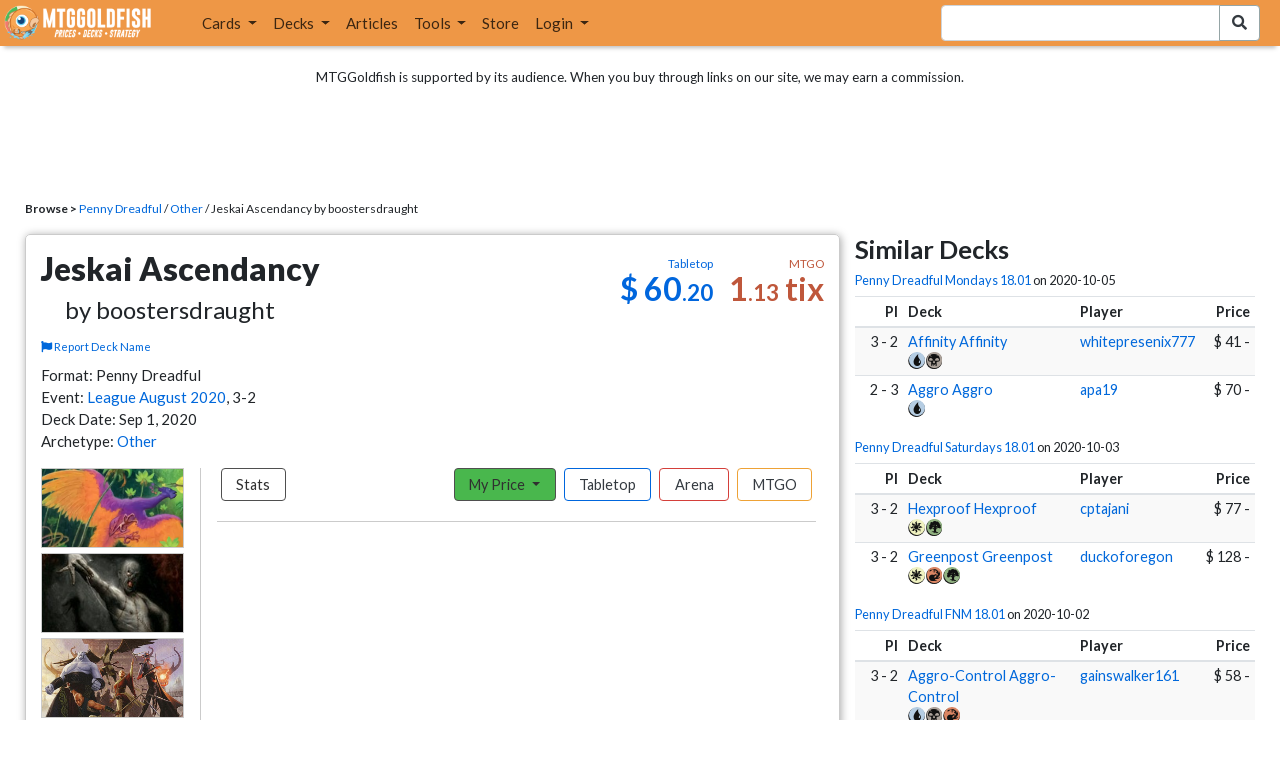

--- FILE ---
content_type: text/html; charset=utf-8
request_url: https://www.mtggoldfish.com/deck/3357481
body_size: 10467
content:
<!DOCTYPE html PUBLIC "-//W3C//DTD HTML 4.01//EN" "http://www.w3.org/TR/html4/strict.dtd">
<html data-skip-ads='false' data-theme='light' lang='en' xmlns='http://www.w3.org/1999/xhtml'>
<head>
<script async='' src='https://www.googletagmanager.com/gtag/js?id=G-PS4ZC64YQQ'></script>
<script>
  window.dataLayer = window.dataLayer || [];
  function gtag(){dataLayer.push(arguments);}
  gtag('js', new Date());
  gtag('config', 'G-PS4ZC64YQQ');
</script>
<title>Jeskai Ascendancy by boostersdraught Deck</title>
<meta name="description" content="Jeskai Ascendancy by boostersdraught deck list with prices for Magic: the Gathering (MTG).">
<meta name="keywords" content="jeskai ascendancy, deck, decklist, birds of paradise, fatestitcher, jeskai ascendancy, league august 2020, penny_dreadful, price, magic, mtg, magic the gathering, magic the gathering online, mtgo, mtg arena, arena, tabletop, boostersdraught">
<meta property="og:image" content="https://cdn1.mtggoldfish.com/images/gf/Birds%2Bof%2BParadise%2B%255BM12%255D.jpg">
<meta property="og:title" content="Jeskai Ascendancy  by boostersdraught Deck">
<meta property="og:type" content="website">
<meta property="og:url" content="https://www.mtggoldfish.com/deck/3357481">
<meta property="og:description" content="Jeskai Ascendancy  by boostersdraught deck list with prices for Magic: the Gathering (MTG).">
<meta name="twitter:card" content="summary">
<meta name="twitter:site" content="@mtggoldfish">
<link rel="alternate" type="application/atom+xml" title="ATOM" href="https://www.mtggoldfish.com/feed" />
<link rel="alternate" type="application/rss+xml" title="RSS" href="https://www.mtggoldfish.com/feed.rss" />
<link href='https://assets1.mtggoldfish.com/assets/goldfish-32-921a4c78.png' rel='apple-touch-icon'>
<link href='https://assets1.mtggoldfish.com/assets/goldfish-72-20ed8757.png' rel='apple-touch-icon' sizes='72x72'>
<link href='https://assets1.mtggoldfish.com/assets/goldfish-114-5f1ede8f.png' rel='apple-touch-icon' sizes='114x114'>
<link href='https://assets1.mtggoldfish.com/assets/goldfish-144-ca2cdea7.png' rel='apple-touch-icon' sizes='144x144'>
<link href='https://assets1.mtggoldfish.com/assets/goldfish-64-2bca3035.png' rel='apple-touch-icon-precomposed'>
<link href='https://assets1.mtggoldfish.com/assets/goldfish-32-921a4c78.png' rel='shortcut icon' type='image/png'>
<link href='https://fonts.googleapis.com/css?family=Montserrat|Open+Sans:400,700,800|Roboto' rel='stylesheet'>
<link href='https://fonts.googleapis.com/css?family=Lato:400,900' rel='stylesheet' type='text/css'>
<link href='https://use.fontawesome.com/releases/v5.5.0/css/all.css' rel='stylesheet'>
<link href='//cdn.jsdelivr.net/npm/mana-font@latest/css/mana.css' rel='stylesheet' type='text/css'>
<link href='//cdn.jsdelivr.net/npm/keyrune@latest/css/keyrune.css' rel='stylesheet' type='text/css'>
<link href='https://cdnjs.cloudflare.com/ajax/libs/codemirror/5.48.4/codemirror.min.css' rel='stylesheet'>
<!-- Editor's Style -->
<link href='https://uicdn.toast.com/editor/2.5.2/toastui-editor.min.css' rel='stylesheet'>
<meta content='text/html; charset=utf-8' http-equiv='Content-Type'>
<meta content='width=device-width, initial-scale=1' name='viewport'>
<meta content='false' name='turbo-prefetch'>
<meta name="csrf-param" content="authenticity_token" />
<meta name="csrf-token" content="6oNtyRNNYk5bhaIeBuETDeVTalMUAHzhzRo4gnbSn9VDRTAps3RejCA9LamlxIkBhsCGuredDmEMb5J6xIBKgQ" />
<link rel="stylesheet" href="https://assets1.mtggoldfish.com/assets/application-955b98ca.css" media="all" data-turbo-track="reload" />
<link rel="stylesheet" href="https://assets1.mtggoldfish.com/assets/print-84d9104c.css" media="print" data-turbo-track="reload" />
<script>
  (function () {
    var q = [];
    // Queue functions to run AFTER your app is interactive
    window.__onAppBoot = function (fn) { q ? q.push(fn) : fn(); };
    // Call this once your app is ready (end of your init)
    window.__markAppBootReady = function () {
      if (!q) return;
      var run = q; q = null;
      for (var i = 0; i < run.length; i++) { try { run[i](); } catch (_) {} }
    };
    // Failsafe: if your app never signals ready, run queued tasks anyway
    setTimeout(function () { if (q) window.__markAppBootReady(); }, 8000);
  })();
</script>
<link crossorigin='true' href='https://hb.vntsm.com' rel='preconnect'>
<script src="https://assets1.mtggoldfish.com/assets/application-d1493091.js" crossorigin="anonymous" defer="defer" type="module" data-turbo-track="reload" data-app-bundle="1"></script>
<script src="https://assets1.mtggoldfish.com/assets/google_analytics-b6142d13.js" defer="defer"></script>
<script>
  (function () {
    function loadVNTSM() {
      var s = document.createElement('script');
      s.src = "https://hb.vntsm.com/v4/live/vms/sites/mtggoldfish.com/index.js";
      s.async = true;
      s.crossOrigin = "anonymous";
      document.head.appendChild(s);
    }
    if (window.__onAppBoot) {
      __onAppBoot(loadVNTSM);
    } else if (document.readyState !== "loading") {
      setTimeout(loadVNTSM, 0);
    } else {
      addEventListener("DOMContentLoaded", function () { setTimeout(loadVNTSM, 0); }, { once: true });
    }
  })();
</script>
</head>
<body class=''>
<img alt="MTGGoldfish" class="layout-print-logo" src="https://assets1.mtggoldfish.com/assets/print-logo-dea946e2.png" />
<header class='layout-v3'>
<nav class='primary-navigation navbar navbar-expand-xl navbar-light'>
<div class='navbar-logo-container'>
<a href="/"><img class="layout-brand-image layout-brand-circle img-circle" alt="MTGGoldfish Icon" src="https://assets1.mtggoldfish.com/assets/mtggoldfish-mobile-nav-icon-a82857eb.png" />
<img class="layout-header-banner-logo-img layout-brand-long" alt="MTGGoldfish Logo" src="https://assets1.mtggoldfish.com/assets/mtggoldfish-website-logo-b633b084.png" />
</a></div>
<button aria-controls='navbarSupportedContent' aria-expanded='false' aria-label='Toggle navigation' class='navbar-toggler' data-target='#navbarSupportedContent' data-toggle='collapse' type='button'>
<img src="https://assets1.mtggoldfish.com/assets/svg/navbar-toggler-icon-6eacfdc1.svg" />
</button>
<form class="layout-searchbar-mobile" role="search" action="/q" accept-charset="UTF-8" method="get"><div class='layout-header-search-menu'>
<a aria-label="Home" href="/"><img class="layout-header-search-menu-logo" alt="MTGGoldfish Home" src="https://assets1.mtggoldfish.com/assets/logo-with-type-d0226f6f.png" />
</a><div class='input-group layout-navbar-input-group'>
<input type="search" name="query_string" id="query_string" class="form-control layout-search-input autocomplete-card-id-submit" />
<label class='sr-only' for='query_string'>Search Bar</label>
<div class='input-group-append'>
<button aria-label='Search Submit' class='fa fa-search btn btn-secondary layout-navbar-search-btn' type='submit'></button>
</div>
</div>
</div>
</form><div class='collapse navbar-collapse' id='navbarSupportedContent'>
<ul class='navbar-nav'>
<li class='nav-item dropdown'>
<a class='nav-link dropdown-toggle' data-toggle='dropdown' href='#'>
Cards
</a>
<ul class='dropdown-menu' role='menu'>
<li>
<div class='dropdown-item'>
<a href="/spoilers/Lorwyn+Eclipsed"><img alt="ECL" style="height: 20px; margin-right: 5px;" src="https://images1.mtggoldfish.com/mtg_sets/MTGECL_expsymb_m.png" />
Lorwyn Eclipsed
</a></div>
</li>
<li>
<div class='dropdown-item'>
<a href="/spoilers/Marvel+Super+Heroes"><img alt="MSH" style="height: 20px; margin-right: 5px;" src="https://images1.mtggoldfish.com/mtg_sets/6YwO4pyGY6.webp" />
Marvel Super Heroes
</a></div>
</li>
<li>
<div class='dropdown-item'>
<a href="/spoilers/Teenage+Mutant+Ninja+Turtles"><img alt="TMT" style="height: 20px; margin-right: 5px;" src="https://images1.mtggoldfish.com/mtg_sets/rjtcEAtV9y.png" />
TMNT
</a></div>
</li>
<li class='dropdown-divider' role='presentation'></li>
<li><a class="dropdown-item" href="/prices/select">Sets</a></li>
<li><a class="dropdown-item" href="/format-staples/standard">Popular</a></li>
<li class='dropdown-divider' role='presentation'></li>
<li><a class="dropdown-item" href="/prices/standard">Prices</a></li>
<li><a class="dropdown-item" href="/movers/standard">Movers and Shakers</a></li>
<li class='dropdown-divider' role='presentation'></li>
<li><a class="dropdown-item" href="/proxies/new">Create Proxies</a></li>
</ul>
</li>
<li class='nav-item dropdown'>
<a class='nav-link dropdown-toggle' data-toggle='dropdown' href='#'>
Decks
</a>
<ul class='dropdown-menu' role='menu'>
<li><a class="dropdown-item" href="/metagame/standard">Popular Decks / Metagame</a></li>
<li><a class="dropdown-item" href="/deck/custom/standard">User Submitted Decks</a></li>
<li class='dropdown-divider' role='presentation'></li>
<li><a class="dropdown-item" href="/decks/new">Create a Deck</a></li>
<li><a class="dropdown-item" href="/tools/deck_pricer">Price a Deck</a></li>
<li class='dropdown-divider' role='presentation'></li>
<li><a class="dropdown-item" href="/deck_searches/new">Deck Search</a></li>
<li><a class="dropdown-item" href="/tournament_searches/new">Tournaments</a></li>
<li class='dropdown-divider' role='presentation'></li>
<li><a class="dropdown-item" href="/superbrew">SuperBrew</a></li>
<li class='dropdown-divider' role='presentation'></li>
<li><a class="dropdown-item" href="/decks">My Decks</a></li>
</ul>
</li>
<li class='nav-item'>
<a class="nav-link" href="/articles">Articles</a>
</li>
<li class='nav-item dropdown'>
<a class='nav-link dropdown-toggle' data-toggle='dropdown' href='#'>
Tools
</a>
<ul class='dropdown-menu' role='menu'>
<li><a class="dropdown-item" href="/portfolio">My Collection</a></li>
<li><a class="dropdown-item" href="/decks">My Decks</a></li>
<li><a class="dropdown-item" href="/price_alerts">My Price Alerts</a></li>
<li class='dropdown-divider' role='presentation'></li>
<li><a class="dropdown-item" href="/premium">Premium Membership</a></li>
</ul>
</li>
<li class='nav-item'>
<a class="nav-link" href="https://www.mtggoldfishmerch.com">Store</a>
</li>
<li class='nav-item dropdown'>
<a class='nav-link dropdown-toggle' data-target='#login-modal' data-toggle='modal' href='#'>
Login
</a>
</li>
</ul>
</div>
</nav>
</header>
<main class='cd-main-content'>
<div class='container-fluid layout-container-fluid'>
<div class='layout-affiliate-disclosure'>
MTGGoldfish is supported by its audience. When you buy through links on our site, we may earn a commission.
<div class='layout-ads-top-container'>
<div id='ad-layout-header'></div>
</div>
</div>
<div id='error'>

</div>
<div data-target='deck' id='layout-show-submenu'></div>
<div class='layout-breadcrumb'>
<strong>Browse &gt;</strong>
<a href="/metagame/penny_dreadful">Penny Dreadful</a> /
<a href="/archetype/penny_dreadful-other-s17">Other</a> /
Jeskai Ascendancy  by boostersdraught
</div>
<div class='deck-display'>
<div class='deck-display-left-contents'>
<a id='overview'></a>
<div class='deck-main-contents'>
<div class='deck-container'>
<div class='header-container'>
<div class='header-left'>
<h1 class='title'>
Jeskai Ascendancy
<span class='author'>by boostersdraught</span>
</h1>
<a class="deck-report-issue" href="/contact?title=Deck+name+issue+with+Jeskai+Ascendancy&amp;topic=Incorrect+or+inappropriate+deck+name.&amp;url=https%3A%2F%2Fwww.mtggoldfish.com%2Fdeck%2F3357481"><span class='fa fa-flag'></span>
Report Deck Name
</a></div>
<div class='header-right'>
<div class='header-prices'>
<div class='header-prices-currency'>
<div class='deck-price-v2 paper'>
$ <span class='dollars'>60</span><span class='cents'>.20</span>
</div>
<div class='deck-price-v2 online'>
<span class='dollars'>1</span><span class='cents'>.13</span> tix
</div>
</div>
<div class='header-prices-rarity'>
<div class='deck-price-v2 arena'>
</div>
</div>
</div>
</div>
</div>
<p class='deck-container-information'>
Format: Penny Dreadful
<br>
Event: <a href="/tournament/32334">League August 2020</a>,  3-2
<br>
Deck Date: Sep 1, 2020
<br>
Archetype: <a href="/archetype/penny_dreadful-other-s17">Other</a>
</p>
<div class='deck-container-main'>
<div class='deck-container-sidebar'>
<div class='deck-representative-cards-container'>
<div aria-label='Image of Birds of Paradise' class='card-tile' role='img'>
<div class='card-image-tile' style='background-image: url(&#39;https://cdn1.mtggoldfish.com/images/h/Birds-of-Paradise-borderless-DMR-672.jpg&#39;);'></div>
</div>

<div aria-label='Image of Fatestitcher' class='card-tile' role='img'>
<div class='card-image-tile' style='background-image: url(&#39;https://cdn1.mtggoldfish.com/images/gf/Fatestitcher%2B%255BALA%255D.jpg&#39;);'></div>
</div>

<div aria-label='Image of Jeskai Ascendancy' class='card-tile' role='img'>
<div class='card-image-tile' style='background-image: url(&#39;https://cdn1.mtggoldfish.com/images/h/Jeskai-Ascendancy-KTK-672.jpg&#39;);'></div>
</div>

<div class='deck-tools-desktop'>
<div class='tools-container'>
<a class="btn btn-secondary deck-tools-btn" href="/deck/3357481"><div class='tool-btn-icon'>
<span class='fa fa-info'></span>
</div>
Deck Page
</a><a class="btn btn-secondary deck-tools-btn" href="/deck/visual/3357481"><div class='tool-btn-icon'>
<span class='fa fa-image'></span>
</div>
Visual View
</a><a class="btn btn-secondary deck-tools-btn" href="/deck/popout?id=3357481"><div class='tool-btn-icon'>
<span class='fa fa-video'></span>
</div>
Stream Popout
</a><a class="btn deck-tools-btn btn-secondary deck-view-tool-edit" rel="nofollow" href="/deck/3357481/edit"><div class='tool-btn-icon'>
<span class='fa fa-edit'></span>
</div>
Edit
</a><form action="/decks/new" accept-charset="UTF-8" method="post"><input type="hidden" name="authenticity_token" value="oKJGnYAD4nJo0wJYZWkWLSttliNb7KsUj-vwpjoarFcJZBt9IDresBNrje_GTIwhSP56yvhx2ZROnlpeiEh5Aw" autocomplete="off" /><input type="hidden" name="deck_input[deck]" id="deck_input_deck" value="4 Birds of Paradise
4 Cerulean Wisps
3 Deep Analysis
4 Fatestitcher
4 Forest
3 Frantic Search
4 Frontier Bivouac
4 Island
4 Jeskai Ascendancy
4 Obsessive Search
4 Opt
4 Rosethorn Acolyte
3 Sylvan Awakening
4 Temple of Mystery
1 Temple of Plenty
4 Urban Utopia
2 Vivid Crag
sideboard
4 Autumn&#39;s Veil
1 Fling
3 Miscast
3 Pyroclasm
2 Repeal
2 Return to Nature
" autocomplete="off" />
<input type="hidden" name="deck_input[format]" id="deck_input_format" value="penny_dreadful" autocomplete="off" />
<input type="hidden" name="deck_input[commander]" id="deck_input_commander" autocomplete="off" />
<input type="hidden" name="deck_input[commander_alt]" id="deck_input_commander_alt" autocomplete="off" />
<input type="hidden" name="deck_input[specific_cards]" id="deck_input_specific_cards" value="false" autocomplete="off" />
<button name="button" type="submit" class="btn btn-secondary deck-tools-btn"><div class='tool-btn-icon'>
<span class='fa fa-share'></span>
</div>
Edit Copy
</button></form><a class="btn btn-secondary deck-tools-btn dropdown-toggle" data-toggle="dropdown" aria-expanded="false" aria-haspopup="false" href="/deck/download/3357481"><span class='sr-only'>Download Dropdown Toggle</span>
<div class='tool-btn-icon'>
<span class='fa fa-download'></span>
</div>
Download
</a><div class='dropdown-menu'>
<a class="dropdown-item" href="/deck/download/3357481">Text File (Default)</a>
<a class="dropdown-item" href="/deck/download/3357481?output=mtggoldfish&amp;type=tabletop">Exact Card Versions (Tabletop)</a>
<a class="dropdown-item" href="/deck/download/3357481?output=mtggoldfish&amp;type=arena">Exact Card Versions (MTG Arena)</a>
<a class="dropdown-item" href="/deck/download/3357481?output=mtggoldfish&amp;type=online">Exact Card Versions (Magic Online)</a>
<a class="dropdown-item" href="/deck/download/3357481?output=dek&amp;type=online">Magic Online .dek</a>
</div>
<a class="btn btn-secondary deck-tools-btn" href="/deck/registration?id=3357481"><div class='tool-btn-icon'>
<span class='fa fa-file-pdf'></span>
</div>
Registration PDF
</a><a class="btn btn-secondary deck-tools-btn" href="/deck/arena_download/3357481"><div class='tool-btn-icon'>
<span class='fa fa-file-export'></span>
</div>
Export to Arena
</a><form class="button_to" method="post" action="/decks/mark_as_current?id=3357481"><button class="btn btn-secondary deck-tools-btn" type="submit"><div class='tool-btn-icon'>
<span class='fa fa-star'></span>
</div>
Set as Current
</button><input type="hidden" name="authenticity_token" value="ca-_J52os0AF3RAmQsjlT7cw_1e-KHHB0aU9xZakDNDYaeLHPZGPgn5ln5Hh7X9D1KMTvh21A0EQ0Jc9JPbZhA" autocomplete="off" /></form><a class="btn btn-secondary deck-tools-btn" href="/proxies/new?id=3357481"><div class='tool-btn-icon'>
<span class='fa fa-print'></span>
</div>
Print Proxies
</a></div>

</div>
</div>
</div>
<div class='deck-table-buttons-container'>
<ul class='type-switcher-tabs nav nav-pills deck-type-menu additional-1' id='100ade40-641d-488c-b840-ef0dd54c3581'>
<li class='btn-type-menu btn-type-menu-stats nav-item'>
<a class='nav-link stats' data-toggle='tab' href='#tab-stats'>Stats</a>
</li>
<li class='dropdown btn-type-menu btn-type-menu-my-price nav-item'>
<a class='nav-link dropdown-toggle' data-toggle='dropdown' href='#'>
My Price
<b class='caret'></b>
</a>
<div class='dropdown-menu'>
<a class='dropdown-item' data-toggle='tab' href='#tab-my-paper'>Tabletop</a>
<a class='dropdown-item' data-toggle='tab' href='#tab-my-arena'>Arena</a>
<a class='dropdown-item' data-toggle='tab' href='#tab-my-online'>MTGO</a>
</div>
</li>
<li class='btn-type-menu btn-type-menu-paper nav-item active'>
<a class='nav-link paper' data-toggle='tab' href='#tab-paper'>Tabletop</a>
</li>
<li class='btn-type-menu btn-type-menu-arena nav-item'>
<a class='nav-link arena' data-toggle='tab' href='#tab-arena'>Arena</a>
</li>
<li class='btn-type-menu btn-type-menu-online nav-item'>
<a class='nav-link online' data-toggle='tab' href='#tab-online'>MTGO</a>
</li>
<li class='dropdown nav-item deck-type-dropdown-menu'>
<a class='paper active nav-link dropdown-toggle' data-toggle='dropdown' href='#'>
Tabletop
<b class='caret'></b>
</a>
<div class='dropdown-menu'>
<a class='dropdown-item' data-toggle='tab' href='#tab-paper'>Tabletop</a>
<a class='dropdown-item' data-toggle='tab' href='#tab-arena'>Arena</a>
<a class='dropdown-item' data-toggle='tab' href='#tab-online'>MTGO</a>
</div>
</li>
</ul>
<div class='tab-content'>
<div class='tab-pane' data-deck-component='true' data-type='paper' id='tab-paper'>
<p class='text-center text-muted'>Loading ...</p>
<p class='text-center'>
<img src="https://assets1.mtggoldfish.com/assets/ajax-spinner-7edc440e.gif" />
</p>
</div>
<div class='tab-pane' data-deck-component='true' data-type='online' id='tab-online'>
<p class='text-center text-muted'>Loading ...</p>
<p class='text-center'>
<img src="https://assets1.mtggoldfish.com/assets/ajax-spinner-7edc440e.gif" />
</p>
</div>
<div class='tab-pane' data-deck-component='true' data-type='arena' id='tab-arena'>
<p class='text-center text-muted'>Loading ...</p>
<p class='text-center'>
<img src="https://assets1.mtggoldfish.com/assets/ajax-spinner-7edc440e.gif" />
</p>
</div>
<div class='tab-pane' data-my-price='true' data-type='paper' id='tab-my-paper'>
<p class='text-center text-muted'>Calculating the deck price based on your collection ...</p>
<p class='text-center'>
<img src="https://assets1.mtggoldfish.com/assets/ajax-spinner-7edc440e.gif" />
</p>
</div>
<div class='tab-pane' data-my-price='true' data-type='online' id='tab-my-online'>
<p class='text-center text-muted'>Calculating the deck price based on your collection ...</p>
<p class='text-center'>
<img src="https://assets1.mtggoldfish.com/assets/ajax-spinner-7edc440e.gif" />
</p>
</div>
<div class='tab-pane' data-my-price='true' data-type='arena' id='tab-my-arena'>
<p class='text-center text-muted'>Calculating the deck price based on your collection ...</p>
<p class='text-center'>
<img src="https://assets1.mtggoldfish.com/assets/ajax-spinner-7edc440e.gif" />
</p>
</div>
<div class='tab-pane' data-deck-stats='true' data-type='paper' id='tab-stats'>
<p class='text-center text-muted'>Loading ...</p>
<p class='text-center'>
<img src="https://assets1.mtggoldfish.com/assets/ajax-spinner-7edc440e.gif" />
</p>
</div>
</div>
</div>
<div class='deck-tools-mobile'>
<div class='tools-container'>
<a class="btn btn-secondary deck-tools-btn" href="/deck/3357481"><div class='tool-btn-icon'>
<span class='fa fa-info'></span>
</div>
Deck Page
</a><a class="btn btn-secondary deck-tools-btn" href="/deck/visual/3357481"><div class='tool-btn-icon'>
<span class='fa fa-image'></span>
</div>
Visual View
</a><a class="btn btn-secondary deck-tools-btn" href="/deck/popout?id=3357481"><div class='tool-btn-icon'>
<span class='fa fa-video'></span>
</div>
Stream Popout
</a><a class="btn deck-tools-btn btn-secondary deck-view-tool-edit" rel="nofollow" href="/deck/3357481/edit"><div class='tool-btn-icon'>
<span class='fa fa-edit'></span>
</div>
Edit
</a><form action="/decks/new" accept-charset="UTF-8" method="post"><input type="hidden" name="authenticity_token" value="XTieMJ3SuLOzUMM93sewvlhBFj48msDGoFo9UA3wlfX0_sPQPeuEccjoTIp94iqyO9L6158HskZhL5eov6JAoQ" autocomplete="off" /><input type="hidden" name="deck_input[deck]" id="deck_input_deck" value="4 Birds of Paradise
4 Cerulean Wisps
3 Deep Analysis
4 Fatestitcher
4 Forest
3 Frantic Search
4 Frontier Bivouac
4 Island
4 Jeskai Ascendancy
4 Obsessive Search
4 Opt
4 Rosethorn Acolyte
3 Sylvan Awakening
4 Temple of Mystery
1 Temple of Plenty
4 Urban Utopia
2 Vivid Crag
sideboard
4 Autumn&#39;s Veil
1 Fling
3 Miscast
3 Pyroclasm
2 Repeal
2 Return to Nature
" autocomplete="off" />
<input type="hidden" name="deck_input[format]" id="deck_input_format" value="penny_dreadful" autocomplete="off" />
<input type="hidden" name="deck_input[commander]" id="deck_input_commander" autocomplete="off" />
<input type="hidden" name="deck_input[commander_alt]" id="deck_input_commander_alt" autocomplete="off" />
<input type="hidden" name="deck_input[specific_cards]" id="deck_input_specific_cards" value="false" autocomplete="off" />
<button name="button" type="submit" class="btn btn-secondary deck-tools-btn"><div class='tool-btn-icon'>
<span class='fa fa-share'></span>
</div>
Edit Copy
</button></form><a class="btn btn-secondary deck-tools-btn dropdown-toggle" data-toggle="dropdown" aria-expanded="false" aria-haspopup="false" href="/deck/download/3357481"><span class='sr-only'>Download Dropdown Toggle</span>
<div class='tool-btn-icon'>
<span class='fa fa-download'></span>
</div>
Download
</a><div class='dropdown-menu'>
<a class="dropdown-item" href="/deck/download/3357481">Text File (Default)</a>
<a class="dropdown-item" href="/deck/download/3357481?output=mtggoldfish&amp;type=tabletop">Exact Card Versions (Tabletop)</a>
<a class="dropdown-item" href="/deck/download/3357481?output=mtggoldfish&amp;type=arena">Exact Card Versions (MTG Arena)</a>
<a class="dropdown-item" href="/deck/download/3357481?output=mtggoldfish&amp;type=online">Exact Card Versions (Magic Online)</a>
<a class="dropdown-item" href="/deck/download/3357481?output=dek&amp;type=online">Magic Online .dek</a>
</div>
<a class="btn btn-secondary deck-tools-btn" href="/deck/registration?id=3357481"><div class='tool-btn-icon'>
<span class='fa fa-file-pdf'></span>
</div>
Registration PDF
</a><a class="btn btn-secondary deck-tools-btn" href="/deck/arena_download/3357481"><div class='tool-btn-icon'>
<span class='fa fa-file-export'></span>
</div>
Export to Arena
</a><form class="button_to" method="post" action="/decks/mark_as_current?id=3357481"><button class="btn btn-secondary deck-tools-btn" type="submit"><div class='tool-btn-icon'>
<span class='fa fa-star'></span>
</div>
Set as Current
</button><input type="hidden" name="authenticity_token" value="UrqZaYUtwWTLJ3-N6_Vc0YnQMs0-j-2bmGlFD-UfKFL7fMSJJRT9prCf8DpI0Mbd6kPeJJ0SnxtZHO_3V039Bg" autocomplete="off" /></form><a class="btn btn-secondary deck-tools-btn" href="/proxies/new?id=3357481"><div class='tool-btn-icon'>
<span class='fa fa-print'></span>
</div>
Print Proxies
</a></div>

</div>
</div>
</div>
</div>
<script>
  window.MTGGoldfish = window.MTGGoldfish || {};
  window.MTGGoldfish.onDocumentReadyArray = window.MTGGoldfish.onDocumentReadyArray || [];
  if (true) {
    window.MTGGoldfish.onDocumentReadyArray.push(function() {
      initializeDeckComponents('100ade40-641d-488c-b840-ef0dd54c3581', '3357481', "4%20Birds%20of%20Paradise%0A4%20Cerulean%20Wisps%0A3%20Deep%20Analysis%0A4%20Fatestitcher%0A4%20Forest%0A3%20Frantic%20Search%0A4%20Frontier%20Bivouac%0A4%20Island%0A4%20Jeskai%20Ascendancy%0A4%20Obsessive%20Search%0A4%20Opt%0A4%20Rosethorn%20Acolyte%0A3%20Sylvan%20Awakening%0A4%20Temple%20of%20Mystery%0A1%20Temple%20of%20Plenty%0A4%20Urban%20Utopia%0A2%20Vivid%20Crag%0Asideboard%0A4%20Autumn%27s%20Veil%0A1%20Fling%0A3%20Miscast%0A3%20Pyroclasm%0A2%20Repeal%0A2%20Return%20to%20Nature%0A", '');
    });
  }
  if (true) {
    window.MTGGoldfish.onDocumentReadyArray.push(function() {
      if ($(".deck-view-tool-edit").length > 0) {
        $.ajax({
          url: '/deck/can_edit',
          type: 'GET',
          data: {
            id: '3357481'
          }
        });
      }
    });
  }
</script>

<div class='deck-display-ad text-center'>
<a target="_blank" href="http://www.heavyplay.com/MTGGOLDFISH"><img alt="Heavy Play" style="max-width: 100%;" src="https://assets1.mtggoldfish.com/assets/heavyplay-c65e0477.jpg" />
</a><p><a target="_blank" href="http://www.heavyplay.com/MTGGOLDFISH">Get 10% off with code MTGGOLDFISH</a></p>
</div>
<a id='breakdown'></a>
</div>
<div class='deck-display-right-contents'>
<div class='similar-events-container'>
<a id='similar'></a>
<h3 class='similar-events-container-title'>Similar Decks</h3>
<h4>
<a href="/tournament/32689">Penny Dreadful Mondays 18.01</a>
<nobr>on 2020-10-05</nobr>
</h4>
<table class='table table-striped table-sm table-similar-events'>
<thead>
<tr>
<th class='column-place'>Pl</th>
<th class='column-deck'>Deck</th>
<th class='column-player'>Player</th>
<th class='column-price'>Price</th>
</tr>
</thead>
<tbody>
<tr class='striped'>
<td class='column-place'>
3 - 2
</td>
<td class='column-deck'>
<span class='deck-price-online'>
<a href="/deck/3456788#online">Affinity</a>
</span>
<span class='deck-price-paper'>
<a href="/deck/3456788#paper">Affinity</a>
</span>
<span class='deck-price-arena'>
<a href="/deck/3456788#arena">Affinity</a>
</span>
<span class='manacost' aria-label='mana cost: blue black'><i class='ms ms-u ms-cost ms-shadow'></i><i class='ms ms-b ms-cost ms-shadow'></i></span>
</td>
<td class='column-player'>
<a href="/player/whitepresenix777">whitepresenix777</a>
</td>
<td class='column-price'>
<span class='deck-price-online'>
2 tix
</span>
<span class='deck-price-paper'>
$ 41
</span>
<span class='deck-price-arena'>
-
</span>
</td>
</tr>
<tr class=''>
<td class='column-place'>
2 - 3
</td>
<td class='column-deck'>
<span class='deck-price-online'>
<a href="/deck/3456794#online">Aggro</a>
</span>
<span class='deck-price-paper'>
<a href="/deck/3456794#paper">Aggro</a>
</span>
<span class='deck-price-arena'>
<a href="/deck/3456794#arena">Aggro</a>
</span>
<span class='manacost' aria-label='mana cost: blue'><i class='ms ms-u ms-cost ms-shadow'></i></span>
</td>
<td class='column-player'>
<a href="/player/apa19">apa19</a>
</td>
<td class='column-price'>
<span class='deck-price-online'>
3 tix
</span>
<span class='deck-price-paper'>
$ 70
</span>
<span class='deck-price-arena'>
-
</span>
</td>
</tr>
</tbody>
</table>
<h4>
<a href="/tournament/32656">Penny Dreadful Saturdays 18.01</a>
<nobr>on 2020-10-03</nobr>
</h4>
<table class='table table-striped table-sm table-similar-events'>
<thead>
<tr>
<th class='column-place'>Pl</th>
<th class='column-deck'>Deck</th>
<th class='column-player'>Player</th>
<th class='column-price'>Price</th>
</tr>
</thead>
<tbody>
<tr class='striped'>
<td class='column-place'>
3 - 2
</td>
<td class='column-deck'>
<span class='deck-price-online'>
<a href="/deck/3450744#online">Hexproof</a>
</span>
<span class='deck-price-paper'>
<a href="/deck/3450744#paper">Hexproof</a>
</span>
<span class='deck-price-arena'>
<a href="/deck/3450744#arena">Hexproof</a>
</span>
<span class='manacost' aria-label='mana cost: white green'><i class='ms ms-w ms-cost ms-shadow'></i><i class='ms ms-g ms-cost ms-shadow'></i></span>
</td>
<td class='column-player'>
<a href="/player/cptajani">cptajani</a>
</td>
<td class='column-price'>
<span class='deck-price-online'>
4 tix
</span>
<span class='deck-price-paper'>
$ 77
</span>
<span class='deck-price-arena'>
-
</span>
</td>
</tr>
<tr class=''>
<td class='column-place'>
3 - 2
</td>
<td class='column-deck'>
<span class='deck-price-online'>
<a href="/deck/3450743#online">Greenpost</a>
</span>
<span class='deck-price-paper'>
<a href="/deck/3450743#paper">Greenpost</a>
</span>
<span class='deck-price-arena'>
<a href="/deck/3450743#arena">Greenpost</a>
</span>
<span class='manacost' aria-label='mana cost: white red green'><i class='ms ms-w ms-cost ms-shadow'></i><i class='ms ms-r ms-cost ms-shadow'></i><i class='ms ms-g ms-cost ms-shadow'></i></span>
</td>
<td class='column-player'>
<a href="/player/duckoforegon">duckoforegon</a>
</td>
<td class='column-price'>
<span class='deck-price-online'>
3 tix
</span>
<span class='deck-price-paper'>
$ 128
</span>
<span class='deck-price-arena'>
-
</span>
</td>
</tr>
</tbody>
</table>
<div class='deck-display-right-contents-ad'>
<div id="ad-layout-content-secondary"></div>

</div>
<h4>
<a href="/tournament/32647">Penny Dreadful FNM 18.01</a>
<nobr>on 2020-10-02</nobr>
</h4>
<table class='table table-striped table-sm table-similar-events'>
<thead>
<tr>
<th class='column-place'>Pl</th>
<th class='column-deck'>Deck</th>
<th class='column-player'>Player</th>
<th class='column-price'>Price</th>
</tr>
</thead>
<tbody>
<tr class='striped'>
<td class='column-place'>
3 - 2
</td>
<td class='column-deck'>
<span class='deck-price-online'>
<a href="/deck/3448371#online">Aggro-Control</a>
</span>
<span class='deck-price-paper'>
<a href="/deck/3448371#paper">Aggro-Control</a>
</span>
<span class='deck-price-arena'>
<a href="/deck/3448371#arena">Aggro-Control</a>
</span>
<span class='manacost' aria-label='mana cost: blue black red'><i class='ms ms-u ms-cost ms-shadow'></i><i class='ms ms-b ms-cost ms-shadow'></i><i class='ms ms-r ms-cost ms-shadow'></i></span>
</td>
<td class='column-player'>
<a href="/player/gainswalker161">gainswalker161</a>
</td>
<td class='column-price'>
<span class='deck-price-online'>
2 tix
</span>
<span class='deck-price-paper'>
$ 58
</span>
<span class='deck-price-arena'>
-
</span>
</td>
</tr>
<tr class=''>
<td class='column-place'>
3 - 2
</td>
<td class='column-deck'>
<span class='deck-price-online'>
<a href="/deck/3448370#online">Aggro</a>
</span>
<span class='deck-price-paper'>
<a href="/deck/3448370#paper">Aggro</a>
</span>
<span class='deck-price-arena'>
<a href="/deck/3448370#arena">Aggro</a>
</span>
<span class='manacost' aria-label='mana cost: black red'><i class='ms ms-b ms-cost ms-shadow'></i><i class='ms ms-r ms-cost ms-shadow'></i></span>
</td>
<td class='column-player'>
<a href="/player/-diamonddust-">-diamonddust-</a>
</td>
<td class='column-price'>
<span class='deck-price-online'>
4 tix
</span>
<span class='deck-price-paper'>
$ 34
</span>
<span class='deck-price-arena'>
-
</span>
</td>
</tr>
<tr class='striped'>
<td class='column-place'>
3 - 2
</td>
<td class='column-deck'>
<span class='deck-price-online'>
<a href="/deck/3448369#online">Affinity</a>
</span>
<span class='deck-price-paper'>
<a href="/deck/3448369#paper">Affinity</a>
</span>
<span class='deck-price-arena'>
<a href="/deck/3448369#arena">Affinity</a>
</span>
<span class='manacost' aria-label='mana cost: blue black'><i class='ms ms-u ms-cost ms-shadow'></i><i class='ms ms-b ms-cost ms-shadow'></i></span>
</td>
<td class='column-player'>
<a href="/player/mdog">mdog</a>
</td>
<td class='column-price'>
<span class='deck-price-online'>
3 tix
</span>
<span class='deck-price-paper'>
$ 31
</span>
<span class='deck-price-arena'>
-
</span>
</td>
</tr>
<tr class=''>
<td class='column-place'>
3 - 2
</td>
<td class='column-deck'>
<span class='deck-price-online'>
<a href="/deck/3448368#online">Red Deck Wins</a>
</span>
<span class='deck-price-paper'>
<a href="/deck/3448368#paper">Red Deck Wins</a>
</span>
<span class='deck-price-arena'>
<a href="/deck/3448368#arena">Red Deck Wins</a>
</span>
<span class='manacost' aria-label='mana cost: red'><i class='ms ms-r ms-cost ms-shadow'></i></span>
</td>
<td class='column-player'>
<a href="/player/xigotdeadx">xigotdeadx</a>
</td>
<td class='column-price'>
<span class='deck-price-online'>
4 tix
</span>
<span class='deck-price-paper'>
$ 31
</span>
<span class='deck-price-arena'>
-
</span>
</td>
</tr>
<tr class='striped'>
<td class='column-place'>
2 - 3
</td>
<td class='column-deck'>
<span class='deck-price-online'>
<a href="/deck/3448378#online">Dredge</a>
</span>
<span class='deck-price-paper'>
<a href="/deck/3448378#paper">Dredge</a>
</span>
<span class='deck-price-arena'>
<a href="/deck/3448378#arena">Dredge</a>
</span>
<span class='manacost' aria-label='mana cost: black red green'><i class='ms ms-b ms-cost ms-shadow'></i><i class='ms ms-r ms-cost ms-shadow'></i><i class='ms ms-g ms-cost ms-shadow'></i></span>
</td>
<td class='column-player'>
<a href="/player/breadbocks">breadbocks</a>
</td>
<td class='column-price'>
<span class='deck-price-online'>
4 tix
</span>
<span class='deck-price-paper'>
$ 55
</span>
<span class='deck-price-arena'>
-
</span>
</td>
</tr>
<tr class=''>
<td class='column-place'>
2 - 3
</td>
<td class='column-deck'>
<span class='deck-price-online'>
<a href="/deck/3448377#online">Infect</a>
</span>
<span class='deck-price-paper'>
<a href="/deck/3448377#paper">Infect</a>
</span>
<span class='deck-price-arena'>
<a href="/deck/3448377#arena">Infect</a>
</span>
<span class='manacost' aria-label='mana cost: blue green'><i class='ms ms-u ms-cost ms-shadow'></i><i class='ms ms-g ms-cost ms-shadow'></i></span>
</td>
<td class='column-player'>
<a href="/player/takeoutree">takeoutree</a>
</td>
<td class='column-price'>
<span class='deck-price-online'>
2 tix
</span>
<span class='deck-price-paper'>
$ 35
</span>
<span class='deck-price-arena'>
-
</span>
</td>
</tr>
<tr class='striped'>
<td class='column-place'>
2 - 3
</td>
<td class='column-deck'>
<span class='deck-price-online'>
<a href="/deck/3448375#online">Graveyard Value</a>
</span>
<span class='deck-price-paper'>
<a href="/deck/3448375#paper">Graveyard Value</a>
</span>
<span class='deck-price-arena'>
<a href="/deck/3448375#arena">Graveyard Value</a>
</span>
<span class='manacost' aria-label='mana cost: white blue'><i class='ms ms-w ms-cost ms-shadow'></i><i class='ms ms-u ms-cost ms-shadow'></i></span>
</td>
<td class='column-player'>
<a href="/player/shadowater0">shadowater0</a>
</td>
<td class='column-price'>
<span class='deck-price-online'>
6 tix
</span>
<span class='deck-price-paper'>
$ 57
</span>
<span class='deck-price-arena'>
-
</span>
</td>
</tr>
<tr class=''>
<td class='column-place'>
2 - 2
</td>
<td class='column-deck'>
<span class='deck-price-online'>
<a href="/deck/3448374#online">Affinity</a>
</span>
<span class='deck-price-paper'>
<a href="/deck/3448374#paper">Affinity</a>
</span>
<span class='deck-price-arena'>
<a href="/deck/3448374#arena">Affinity</a>
</span>
<span class='manacost' aria-label='mana cost: blue'><i class='ms ms-u ms-cost ms-shadow'></i></span>
</td>
<td class='column-player'>
<a href="/player/thisguyagain365">thisguyagain365</a>
</td>
<td class='column-price'>
<span class='deck-price-online'>
3 tix
</span>
<span class='deck-price-paper'>
$ 35
</span>
<span class='deck-price-arena'>
-
</span>
</td>
</tr>
</tbody>
</table>
</div>

</div>
</div>
<script src="https://assets1.mtggoldfish.com/assets/metagame-37fde31f.js"></script>
<div id='archetype-fix-modal-container'></div>

</div>
</main>
<div class='layout-bottom-ad'>
<div id='ad-layout-footer-content'></div>
</div>
<div class='layout-bottom-banner'>
<div class='layout-bottom-contents'>
<h2 class='sr-only'>Layout Footer</h2>
<div class='layout-newsletter-panel'>
<p class='layout-newsletter-cta'>Never miss important MTG news again!</p>
<form class="form layout-newsletter-form" action="/subscriptions/new" accept-charset="UTF-8" method="get"><label class='sr-only' for='footer-subscription_email'>Email for Newsletter Subscription</label>
<input type="text" name="email" id="footer-subscription_email" value="" class="form-control layout-newsletter-input" placeholder="Email Address" />
<input type="submit" name="commit" value="Join!" class="btn btn-secondary btn-orange layout-newsletter-btn" data-disable-with="Join!" />
</form><p class='small' style='margin-top: 5px;'>All emails include an <a href="/subscriptions/unsubscribe">unsubscribe</a> link. You may opt-out at any time. See our <a href="/policies/privacy">privacy policy</a>.</p>
<h3>Follow Us</h3>
<ul class='list-inline'>
<li class='layout-social-item'><a href="https://www.facebook.com/mtggoldfish"><img alt="Facebook" src="https://assets1.mtggoldfish.com/assets/layout-icons/social-icon-facebook-6afbb272.svg" /></a></li>
<li class='layout-social-item'><a href="https://twitter.com/mtggoldfish"><img alt="Twitter" src="https://assets1.mtggoldfish.com/assets/layout-icons/social-icon-twitter-4d23b719.svg" /></a></li>
<li class='layout-social-item'><a href="https://www.twitch.tv/mtggoldfish"><img alt="Twitch" src="https://assets1.mtggoldfish.com/assets/layout-icons/social-icon-twitch-23de18bc.svg" /></a></li>
<li class='layout-social-item'><a href="https://instagram.com/mtggoldfish/"><img alt="Instagram" src="https://assets1.mtggoldfish.com/assets/layout-icons/social-icon-instagram-566d057f.svg" /></a></li>
<li class='layout-social-item'><a href="http://mtggoldfish.tumblr.com/"><img alt="Tumblr" src="https://assets1.mtggoldfish.com/assets/layout-icons/social-icon-tumblr-2d4964a1.svg" /></a></li>
<li class='layout-social-item'><a href="/feed"><img alt="RSS" src="https://assets1.mtggoldfish.com/assets/layout-icons/social-icon-rss-ca1fe7d2.svg" /></a></li>
<li class='layout-social-item'><a href="mailto:contact@mtggoldfish.com"><img alt="Email" src="https://assets1.mtggoldfish.com/assets/layout-icons/social-icon-email-ea893673.svg" /></a></li>
<li class='layout-social-item'><a href="https://discord.gg/mtggoldfish"><img alt="Discord" src="https://assets1.mtggoldfish.com/assets/layout-icons/social-icon-discord-6bf08e74.svg" /></a></li>
<li class='layout-social-item'><a href="https://www.youtube.com/c/mtggoldfish"><img alt="YouTube" src="https://assets1.mtggoldfish.com/assets/layout-icons/social-icon-youtube-09d70a44.svg" /></a></li>
</ul>
<h3 class='footer-toggle-dark-mode'>
<span class='mr-3'>Toggle Dark Mode</span>
<input id='btn-toggle-dark' type='checkbox'>
<label for='btn-toggle-dark'>
<i></i>
<span class='sr-only' data-text-false='Light' data-text-true='Dark'>
Toggle Dark Mode
</span>
</label>
</h3>
<h3 class='layout-type-switcher-header'>Price Preference</h3>
<fieldset class='layout-type-switcher'>
<legend class='sr-only'>Default Price Switcher</legend>
<div class='btn-group btn-group-toggle' data-toggle='buttons'>
<label class='btn btn-paper-muted' for='default_type_switcher_paper' id='default-toggle-paper'>
<input type="radio" name="default_type_switcher" id="default_type_switcher_paper" value="paper" />
Tabletop
</label>
<label class='btn btn-arena-muted' for='default_type_switcher_arena' id='default-toggle-arena'>
<input type="radio" name="default_type_switcher" id="default_type_switcher_arena" value="arena" />
Arena
</label>
<label class='btn btn-online-muted' for='default_type_switcher_online' id='default-toggle-online'>
<input type="radio" name="default_type_switcher" id="default_type_switcher_online" value="online" />
MTGO
</label>
</div>
</fieldset>
</div>
<div class='layout-footer-panel'>
<div class='layout-footer-panel-container'>
<h3>Company</h3>
<ul class='layout-footer-panel-menu'>
<li><a href="/policies/privacy">Privacy Policy</a></li>
<li><a href="/policies/terms-of-use">Terms of Use</a></li>
<li><a href="/contact">Contact</a></li>
<li>
<a data-target='#privacy-modal' data-toggle='modal' href='#'>
Do Not Sell My Personal Information
</a>
</li>
</ul>
</div>
<div class='layout-footer-panel-container'>
<h3>Contribute</h3>
<ul class='layout-footer-panel-menu'>
<li><a href="/tournaments/new">Submit Tournament Results</a></li>
</ul>
</div>
</div>
<div class='layout-social-panel'>
<div id='ad-layout-footer-nav'></div>
</div>
</div>
</div>
<div class='bottom-shelf'>
<div class='layout-container-fluid container-fluid'>
<div class='banner-contents'>
<p class='layout-copyright-notice'>
All original content on this page is © 2012-2026 MTGGoldfish, Inc. and may not be used or reproduced without consent.  Wizards of the Coast, Magic: The Gathering, and their logos are trademarks of Wizards of the Coast LLC. © 1995-2026 Wizards. All rights reserved. MTGGoldfish, Inc. is not affiliated with Wizards of the Coast LLC.
<br class='mt-2'>
When you click on links to various merchants on this site and make a purchase, this can result in this site earning a commission. Affiliate programs and affiliations include, but are not limited to, the eBay Partner Network, TCGplayer.com, CardKingdom.com, CardConduit.com, Cardhoarder.com.
</p>
</div>
</div>
</div>
<div class='hidden' data-value='1' id='ab-test-flag'></div>
<div id='ad-layout-desktop-sticky'></div>
<div aria-labelledby='Login Dialog' class='modal fade' id='login-modal' role='dialog' tabindex='-1'>
<div class='modal-dialog modal-lg'>
<div class='modal-content'>
<div class='modal-header'>
<h2 class='modal-title'>Sign in Using an Existing Account</h2>
<button aria-hidden='true' class='close' data-dismiss='modal' type='button'>
<span aria-hidden='true'>×</span>
<span class='sr-only'>Close Login Popup</span>
</button>
</div>
<div class='modal-body'>
<div class='existing-account'>
<div class='row'>
<div class='col-md-6'>
<form action="/auth/facebook" accept-charset="UTF-8" method="post"><input type="hidden" name="authenticity_token" value="dztqPhx5aLL-DoAg0y2pBBS3jUVgjt1Gi4LAaCPR8t3e_TfevEBUcIW2D5dwCDMIdyRhrMMTr8ZK92qQkYMniQ" autocomplete="off" /><input type="hidden" name="override_origin" value="" class="login-override_origin" autocomplete="off" />
<button class='btn login-btn'>
<img alt="Sign in with Facebook" src="https://assets1.mtggoldfish.com/assets/login-facebook-0a5ef53b.jpg" />
</button>
<fieldset>
<legend class='sr-only'>Remember Facebook Login</legend>
<div class='checkbox'>
<label class='text-muted' for='layout-modal-facebook-remember-me'>
<input type="checkbox" name="remember_me" id="layout-modal-facebook-remember-me" value="remember_me" aria-label="Remember Facebook Login" />
Remember me
</label>
</div>
</fieldset>
</form></div>
<div class='col-md-6'>
<form action="/auth/twitter" accept-charset="UTF-8" method="post"><input type="hidden" name="authenticity_token" value="7ZtF1tfJx4fB3Rx6aN6oYz46mXht7kGIlXITNglTKmVEXRg2d_D7Rbplk83L-zJvXal1kc5zMwhUB7nOuwH_MQ" autocomplete="off" /><input type="hidden" name="override_origin" value="" class="login-override_origin" autocomplete="off" />
<button class='btn login-btn'>
<img alt="Sign in with Twitter" src="https://assets1.mtggoldfish.com/assets/login-twitter-9184056a.jpg" />
</button>
<fieldset>
<legend class='sr-only'>Remember Twitter Login</legend>
<div class='checkbox'>
<label class='text-muted' for='layout-modal-twitter-remember-me'>
<input type="checkbox" name="remember_me" id="layout-modal-twitter-remember-me" value="remember_me" aria-label="Remember Twitter Login" />
Remember me
</label>
</div>
</fieldset>
</form></div>
<div class='col-md-6' style='margin-top: 10px;'>
<form action="/auth/twitch" accept-charset="UTF-8" method="post"><input type="hidden" name="authenticity_token" value="atZ6dVEZtIa8-WIPK2NOnMKS7EDKs6wOos7HGiFqJ_7DECeV8SCIRMdB7biIRtSQoQEAqWku3o5ju23ikzjyqg" autocomplete="off" /><input type="hidden" name="override_origin" value="" class="login-override_origin" autocomplete="off" />
<button class='btn login-btn login-btn-twitch'>
<img style="height: 20px;" alt="Sign in with Twitch.tv" src="https://assets1.mtggoldfish.com/assets/GlitchIcon_White_48px-130c0dda.png" />
&nbsp;Sign-in with Twitch.tv
</button>
<fieldset>
<legend class='sr-only'>Remember Twitch.tv Login</legend>
<div class='checkbox'>
<label class='text-muted' for='layout-modal-twitch-remember-me'>
<input type="checkbox" name="remember_me" id="layout-modal-twitch-remember-me" value="remember_me" aria-label="Remember Twitch.tv Login" />
Remember me
</label>
</div>
</fieldset>
</form></div>
</div>
</div>
<hr>
<h2 class='modal-title'>Sign in Using an MTGGoldfish Email Account</h2>
<form class="form layout-auth-identity-form" action="/auth/identity/callback" accept-charset="UTF-8" method="post"><input type="hidden" name="authenticity_token" value="SMJT_pFmge5IpJ6BwQzArzjh5jl_kBFEBib9mcZIsQvhBA4eMV-9LDMcETZiKVqjW3IK0NwNY8THU1dhdBpkXw" autocomplete="off" /><input type="hidden" name="override_origin" value="" class="login-override_origin" autocomplete="off" />
<div class='form-group'>
<label for='layout-modal-email-email'>Email Address</label>
<input type="text" name="auth_key" id="layout-modal-email-email" value="" class="form-control layout-auth-identity-form-email" />
</div>
<div class='form-group'>
<label for='layout-modal-email-password'>Password</label>
<input type="password" name="password" id="layout-modal-email-password" value="" class="form-control" />
<div class='clearfix'>
<fieldset>
<legend class='sr-only'>Remember Email Login</legend>
<div class='checkbox pull-left'>
<label class='text-muted' for='layout-modal-email-remember-me'>
<input type="checkbox" name="remember_me" id="layout-modal-email-remember-me" value="remember_me" aria-label="Remember Email Login" />
Remember me
</label>
</div>
</fieldset>
<p class='help-block pull-right' style='margin-top: 10px;'>Forgot your password? <a href="/password/reset/new">Reset it here</a>.</p>
</div>
<input type="submit" name="commit" value="Log In" class="btn btn-primary" data-disable-with="Log In" />
</div>
</form><p></p>
<form id="layout-modal-layout-login-signup-form" action="/identity/new" accept-charset="UTF-8" method="get"><input type="hidden" name="override_origin" value="" class="login-override_origin" autocomplete="off" />
<p>Don't have an account? <a id="layout-modal-layout-login-signup-btn" href="/identity/new">Sign Up for free!</a></p>
</form>
</div>
</div>
</div>
</div>

<div aria-hidden='true' aria-labelledby='Important Updates' class='modal fade' id='conditions-modal' role='dialog' tabindex='-1'>
<div class='modal-dialog'>
<div class='modal-content'>
<div class='modal-header'>
<h4 class='modal-title'>Important Updates</h4>
</div>
<div class='modal-body clearfix'>
<p>We've updated our <a href="/policies/terms-of-use">Terms of Use</a> and <a href="/policies/privacy">Privacy Policy</a>. Please take a moment to review them and accept to continue.</p>
<p class='text-center'>
<form data-turbo="true" data-turbo-stream="true" class="button_to" method="post" action="/account/accept_conditions"><input class="btn btn-primary" type="submit" value="I Agree to the Terms of Use and Privacy Policy" /><input type="hidden" name="authenticity_token" value="qJOiE86IB4ZZeomKWCmkSNyOz0R5WCmuKbJmgHE3EaMBVf_zbrE7RCLCBj37DD5Evx0jrdrFWy7ox8x4w2XE9w" autocomplete="off" /></form>
</p>
</div>
</div>
</div>
</div>

<div aria-labelledby='Privacy Act Popup' class='modal fade' id='privacy-modal' role='dialog' tabindex='-1'>
<div class='modal-dialog'>
<div class='modal-content'>
<div class='modal-header'>
<h1 class='modal-title'>California Consumer Privacy Act (CCPA)</h1>
<button aria-label='Close Privacy Act Popup' class='close' data-dismiss='modal' type='button'>
<span aria-hidden='true'>×</span>
<span class='sr-only'>Close Privacy Popup</span>
</button>
</div>
<div class='modal-body clearfix'>
<h3 style='margin-top: 0px;'>
Exercising Your Rights
</h3>
<p>If you are a resident of California, you have the right under the CCPA to opt out of the sale of personal information to third parties. Use the options below to exercise this right, and please review our privacy policy for complete information on how your data is used and stored.</p>
<hr>
<label for='do_not_sell_my_information_no'>
<input type="radio" name="do_not_sell_my_information" id="do_not_sell_my_information_no" value="no" />
<span style='font-weight: normal'>
My personal information may be used for the purposes defined in the privacy policy.
</span>
</label>
<label for='do_not_sell_my_information_yes'>
<input type="radio" name="do_not_sell_my_information" id="do_not_sell_my_information_yes" value="yes" />
<span style='font-weight: normal'>
Do not sell my personal information.
</span>
</label>
<p id='privacy_modal_message'></p>
</div>
</div>
</div>
</div>

<div aria-hidden='true' aria-labelledby='Card Popup' class='modal fade' id='card-popup-modal' role='dialog' tabindex='-1'>
<div class='modal-dialog'>
<div class='modal-content'>
<div class='modal-header text-center'>
<h4 id='card-popup-modal-title'>Card</h4>
<button aria-hidden='true' class='close' data-dismiss='modal' type='button'>×</button>
</div>
<div class='modal-body'>
<p class='text-center' id='card-popup-modal-image-container'>
<a id="card-popup-modal-image-link" href=""><img id="card-popup-modal-image" class="price-card-image-image" alt="Generic Card Back" src="https://cdn1.mtggoldfish.com/images/gf/back.jpg" />
</a></p>
<div class='text-center'>
<a class="btn btn-secondary" id="card-popup-modal-link" href="">Card Details</a>
</div>
</div>
</div>
</div>
</div>


</body>
</html>
